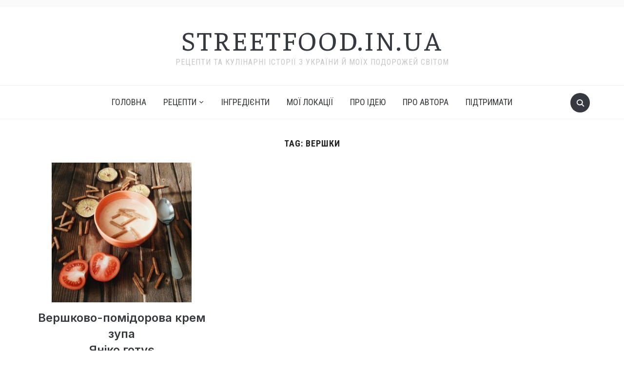

--- FILE ---
content_type: text/html; charset=UTF-8
request_url: https://streetfood.in.ua/tag/vershky/
body_size: 14291
content:
<!DOCTYPE html>
<html lang="en-US" prefix="og: https://ogp.me/ns#">
<head>
    <meta charset="UTF-8">
    <meta name="viewport" content="width=device-width, initial-scale=1.0">
    <link rel="profile" href="http://gmpg.org/xfn/11">
    <link rel="pingback" href="https://streetfood.in.ua/xmlrpc.php">
    <link rel="preload" as="font" href="https://streetfood.in.ua/wp-content/themes/foodica-pro/fonts/foodica.ttf" type="font/ttf" crossorigin>

    
<!-- Search Engine Optimization by Rank Math - https://rankmath.com/ -->
<title>Вершки - streetfood.in.ua</title>
<meta name="robots" content="follow, noindex"/>
<meta property="og:locale" content="en_US" />
<meta property="og:type" content="article" />
<meta property="og:title" content="Вершки - streetfood.in.ua" />
<meta property="og:url" content="https://streetfood.in.ua/tag/vershky/" />
<meta property="og:site_name" content="streetfood.in.ua" />
<meta name="twitter:card" content="summary_large_image" />
<meta name="twitter:title" content="Вершки - streetfood.in.ua" />
<meta name="twitter:label1" content="Posts" />
<meta name="twitter:data1" content="1" />
<script type="application/ld+json" class="rank-math-schema">{"@context":"https://schema.org","@graph":[{"@type":"Person","@id":"https://streetfood.in.ua/#person","name":"streetfood.in.ua","image":{"@type":"ImageObject","@id":"https://streetfood.in.ua/#logo","url":"https://streetfood.in.ua/wp-content/uploads/2016/03/logo-white-back.jpg","contentUrl":"https://streetfood.in.ua/wp-content/uploads/2016/03/logo-white-back.jpg","caption":"streetfood.in.ua","inLanguage":"en-US","width":"2337","height":"2247"}},{"@type":"WebSite","@id":"https://streetfood.in.ua/#website","url":"https://streetfood.in.ua","name":"streetfood.in.ua","publisher":{"@id":"https://streetfood.in.ua/#person"},"inLanguage":"en-US"},{"@type":"CollectionPage","@id":"https://streetfood.in.ua/tag/vershky/#webpage","url":"https://streetfood.in.ua/tag/vershky/","name":"\u0412\u0435\u0440\u0448\u043a\u0438 - streetfood.in.ua","isPartOf":{"@id":"https://streetfood.in.ua/#website"},"inLanguage":"en-US"}]}</script>
<!-- /Rank Math WordPress SEO plugin -->

<link rel='dns-prefetch' href='//assets.pinterest.com' />
<link rel='dns-prefetch' href='//fonts.googleapis.com' />
<link rel="alternate" type="application/rss+xml" title="streetfood.in.ua &raquo; Feed" href="https://streetfood.in.ua/feed/" />
<link rel="alternate" type="application/rss+xml" title="streetfood.in.ua &raquo; Comments Feed" href="https://streetfood.in.ua/comments/feed/" />
<link rel="alternate" type="application/rss+xml" title="streetfood.in.ua &raquo; Вершки Tag Feed" href="https://streetfood.in.ua/tag/vershky/feed/" />
		<!-- This site uses the Google Analytics by ExactMetrics plugin v8.11.0 - Using Analytics tracking - https://www.exactmetrics.com/ -->
		<!-- Note: ExactMetrics is not currently configured on this site. The site owner needs to authenticate with Google Analytics in the ExactMetrics settings panel. -->
					<!-- No tracking code set -->
				<!-- / Google Analytics by ExactMetrics -->
		<style id='wp-img-auto-sizes-contain-inline-css' type='text/css'>
img:is([sizes=auto i],[sizes^="auto," i]){contain-intrinsic-size:3000px 1500px}
/*# sourceURL=wp-img-auto-sizes-contain-inline-css */
</style>
<link rel='stylesheet' id='wpzoom-elementor-addons-css-backend-image-box-css' href='https://streetfood.in.ua/wp-content/plugins/wpzoom-elementor-addons/includes/widgets/image-box/backend.css?ver=1.3.0' type='text/css' media='all' />
<link rel='stylesheet' id='font-awesome-5-all-css' href='https://streetfood.in.ua/wp-content/plugins/elementor/assets/lib/font-awesome/css/all.min.css?ver=1.3.0' type='text/css' media='all' />
<link rel='stylesheet' id='wpzoom-elementor-addons-css-backend-featured-category-css' href='https://streetfood.in.ua/wp-content/plugins/wpzoom-elementor-addons/includes/widgets/featured-category/backend.css?ver=1.3.0' type='text/css' media='all' />
<style id='wp-emoji-styles-inline-css' type='text/css'>

	img.wp-smiley, img.emoji {
		display: inline !important;
		border: none !important;
		box-shadow: none !important;
		height: 1em !important;
		width: 1em !important;
		margin: 0 0.07em !important;
		vertical-align: -0.1em !important;
		background: none !important;
		padding: 0 !important;
	}
/*# sourceURL=wp-emoji-styles-inline-css */
</style>
<link rel='stylesheet' id='wp-block-library-css' href='https://streetfood.in.ua/wp-includes/css/dist/block-library/style.min.css?ver=6.9' type='text/css' media='all' />
<style id='wp-block-library-theme-inline-css' type='text/css'>
.wp-block-audio :where(figcaption){color:#555;font-size:13px;text-align:center}.is-dark-theme .wp-block-audio :where(figcaption){color:#ffffffa6}.wp-block-audio{margin:0 0 1em}.wp-block-code{border:1px solid #ccc;border-radius:4px;font-family:Menlo,Consolas,monaco,monospace;padding:.8em 1em}.wp-block-embed :where(figcaption){color:#555;font-size:13px;text-align:center}.is-dark-theme .wp-block-embed :where(figcaption){color:#ffffffa6}.wp-block-embed{margin:0 0 1em}.blocks-gallery-caption{color:#555;font-size:13px;text-align:center}.is-dark-theme .blocks-gallery-caption{color:#ffffffa6}:root :where(.wp-block-image figcaption){color:#555;font-size:13px;text-align:center}.is-dark-theme :root :where(.wp-block-image figcaption){color:#ffffffa6}.wp-block-image{margin:0 0 1em}.wp-block-pullquote{border-bottom:4px solid;border-top:4px solid;color:currentColor;margin-bottom:1.75em}.wp-block-pullquote :where(cite),.wp-block-pullquote :where(footer),.wp-block-pullquote__citation{color:currentColor;font-size:.8125em;font-style:normal;text-transform:uppercase}.wp-block-quote{border-left:.25em solid;margin:0 0 1.75em;padding-left:1em}.wp-block-quote cite,.wp-block-quote footer{color:currentColor;font-size:.8125em;font-style:normal;position:relative}.wp-block-quote:where(.has-text-align-right){border-left:none;border-right:.25em solid;padding-left:0;padding-right:1em}.wp-block-quote:where(.has-text-align-center){border:none;padding-left:0}.wp-block-quote.is-large,.wp-block-quote.is-style-large,.wp-block-quote:where(.is-style-plain){border:none}.wp-block-search .wp-block-search__label{font-weight:700}.wp-block-search__button{border:1px solid #ccc;padding:.375em .625em}:where(.wp-block-group.has-background){padding:1.25em 2.375em}.wp-block-separator.has-css-opacity{opacity:.4}.wp-block-separator{border:none;border-bottom:2px solid;margin-left:auto;margin-right:auto}.wp-block-separator.has-alpha-channel-opacity{opacity:1}.wp-block-separator:not(.is-style-wide):not(.is-style-dots){width:100px}.wp-block-separator.has-background:not(.is-style-dots){border-bottom:none;height:1px}.wp-block-separator.has-background:not(.is-style-wide):not(.is-style-dots){height:2px}.wp-block-table{margin:0 0 1em}.wp-block-table td,.wp-block-table th{word-break:normal}.wp-block-table :where(figcaption){color:#555;font-size:13px;text-align:center}.is-dark-theme .wp-block-table :where(figcaption){color:#ffffffa6}.wp-block-video :where(figcaption){color:#555;font-size:13px;text-align:center}.is-dark-theme .wp-block-video :where(figcaption){color:#ffffffa6}.wp-block-video{margin:0 0 1em}:root :where(.wp-block-template-part.has-background){margin-bottom:0;margin-top:0;padding:1.25em 2.375em}
/*# sourceURL=/wp-includes/css/dist/block-library/theme.min.css */
</style>
<link rel='stylesheet' id='wpzoom-social-icons-block-style-css' href='https://streetfood.in.ua/wp-content/plugins/social-icons-widget-by-wpzoom/block/dist/style-wpzoom-social-icons.css?ver=4.5.3' type='text/css' media='all' />
<link rel='stylesheet' id='wpzoom-rcb-block-style-css-css' href='https://streetfood.in.ua/wp-content/plugins/recipe-card-blocks-by-wpzoom//dist/blocks.style.build.css?ver=3.4.13' type='text/css' media='all' />
<link rel='stylesheet' id='wpzoom-rcb-block-icon-fonts-css-css' href='https://streetfood.in.ua/wp-content/plugins/recipe-card-blocks-by-wpzoom/dist/assets/css/icon-fonts.build.css?ver=3.4.13' type='text/css' media='all' />
<link rel='stylesheet' id='dashicons-css' href='https://streetfood.in.ua/wp-includes/css/dashicons.min.css?ver=6.9' type='text/css' media='all' />
<link rel='stylesheet' id='wpzoom-social-icons-academicons-css' href='https://streetfood.in.ua/wp-content/plugins/social-icons-widget-by-wpzoom/assets/css/academicons.min.css?ver=1767188798' type='text/css' media='all' />
<link rel='stylesheet' id='wpzoom-social-icons-socicon-css' href='https://streetfood.in.ua/wp-content/plugins/social-icons-widget-by-wpzoom/assets/css/wpzoom-socicon.css?ver=1767188798' type='text/css' media='all' />
<link rel='stylesheet' id='wpzoom-social-icons-font-awesome-5-css' href='https://streetfood.in.ua/wp-content/plugins/social-icons-widget-by-wpzoom/assets/css/font-awesome-5.min.css?ver=1767188798' type='text/css' media='all' />
<link rel='stylesheet' id='wpzoom-social-icons-genericons-css' href='https://streetfood.in.ua/wp-content/plugins/social-icons-widget-by-wpzoom/assets/css/genericons.css?ver=1767188798' type='text/css' media='all' />
<link rel='stylesheet' id='wpzoom-forms-css-frontend-formblock-css' href='https://streetfood.in.ua/wp-content/plugins/wpzoom-forms/build/form-block/frontend/style.css?ver=1.3.4' type='text/css' media='all' />
<style id='global-styles-inline-css' type='text/css'>
:root{--wp--preset--aspect-ratio--square: 1;--wp--preset--aspect-ratio--4-3: 4/3;--wp--preset--aspect-ratio--3-4: 3/4;--wp--preset--aspect-ratio--3-2: 3/2;--wp--preset--aspect-ratio--2-3: 2/3;--wp--preset--aspect-ratio--16-9: 16/9;--wp--preset--aspect-ratio--9-16: 9/16;--wp--preset--color--black: #000000;--wp--preset--color--cyan-bluish-gray: #abb8c3;--wp--preset--color--white: #ffffff;--wp--preset--color--pale-pink: #f78da7;--wp--preset--color--vivid-red: #cf2e2e;--wp--preset--color--luminous-vivid-orange: #ff6900;--wp--preset--color--luminous-vivid-amber: #fcb900;--wp--preset--color--light-green-cyan: #7bdcb5;--wp--preset--color--vivid-green-cyan: #00d084;--wp--preset--color--pale-cyan-blue: #8ed1fc;--wp--preset--color--vivid-cyan-blue: #0693e3;--wp--preset--color--vivid-purple: #9b51e0;--wp--preset--color--primary: #363940;--wp--preset--color--secondary: #818592;--wp--preset--color--tertiary: #0F7FAF;--wp--preset--color--lightgrey: #ececec;--wp--preset--color--foreground: #212121;--wp--preset--color--background: #eff4f7;--wp--preset--color--green: #4FD086;--wp--preset--color--teal: #4DBDBA;--wp--preset--color--orange: #E98464;--wp--preset--color--red: #E75148;--wp--preset--color--pink: #FB8FB0;--wp--preset--color--light-background: #fafafa;--wp--preset--gradient--vivid-cyan-blue-to-vivid-purple: linear-gradient(135deg,rgb(6,147,227) 0%,rgb(155,81,224) 100%);--wp--preset--gradient--light-green-cyan-to-vivid-green-cyan: linear-gradient(135deg,rgb(122,220,180) 0%,rgb(0,208,130) 100%);--wp--preset--gradient--luminous-vivid-amber-to-luminous-vivid-orange: linear-gradient(135deg,rgb(252,185,0) 0%,rgb(255,105,0) 100%);--wp--preset--gradient--luminous-vivid-orange-to-vivid-red: linear-gradient(135deg,rgb(255,105,0) 0%,rgb(207,46,46) 100%);--wp--preset--gradient--very-light-gray-to-cyan-bluish-gray: linear-gradient(135deg,rgb(238,238,238) 0%,rgb(169,184,195) 100%);--wp--preset--gradient--cool-to-warm-spectrum: linear-gradient(135deg,rgb(74,234,220) 0%,rgb(151,120,209) 20%,rgb(207,42,186) 40%,rgb(238,44,130) 60%,rgb(251,105,98) 80%,rgb(254,248,76) 100%);--wp--preset--gradient--blush-light-purple: linear-gradient(135deg,rgb(255,206,236) 0%,rgb(152,150,240) 100%);--wp--preset--gradient--blush-bordeaux: linear-gradient(135deg,rgb(254,205,165) 0%,rgb(254,45,45) 50%,rgb(107,0,62) 100%);--wp--preset--gradient--luminous-dusk: linear-gradient(135deg,rgb(255,203,112) 0%,rgb(199,81,192) 50%,rgb(65,88,208) 100%);--wp--preset--gradient--pale-ocean: linear-gradient(135deg,rgb(255,245,203) 0%,rgb(182,227,212) 50%,rgb(51,167,181) 100%);--wp--preset--gradient--electric-grass: linear-gradient(135deg,rgb(202,248,128) 0%,rgb(113,206,126) 100%);--wp--preset--gradient--midnight: linear-gradient(135deg,rgb(2,3,129) 0%,rgb(40,116,252) 100%);--wp--preset--gradient--black-primary: linear-gradient(0deg,var(--wp--preset--color--primary) 0%,rgba(0,58,102,0) 100%);--wp--preset--gradient--black-secondary: linear-gradient(135deg,rgba(0,0,0,1) 50%,var(--wp--preset--color--tertiary) 100%);--wp--preset--font-size--small: 13px;--wp--preset--font-size--medium: 20px;--wp--preset--font-size--large: 36px;--wp--preset--font-size--x-large: 42px;--wp--preset--spacing--20: 0.44rem;--wp--preset--spacing--30: 0.67rem;--wp--preset--spacing--40: 1rem;--wp--preset--spacing--50: 1.5rem;--wp--preset--spacing--60: 2.25rem;--wp--preset--spacing--70: 3.38rem;--wp--preset--spacing--80: 5.06rem;--wp--preset--spacing--x-small: 20px;--wp--preset--spacing--small: 40px;--wp--preset--spacing--medium: 60px;--wp--preset--spacing--large: 80px;--wp--preset--spacing--x-large: 100px;--wp--preset--shadow--natural: 6px 6px 9px rgba(0, 0, 0, 0.2);--wp--preset--shadow--deep: 12px 12px 50px rgba(0, 0, 0, 0.4);--wp--preset--shadow--sharp: 6px 6px 0px rgba(0, 0, 0, 0.2);--wp--preset--shadow--outlined: 6px 6px 0px -3px rgb(255, 255, 255), 6px 6px rgb(0, 0, 0);--wp--preset--shadow--crisp: 6px 6px 0px rgb(0, 0, 0);--wp--custom--font-weight--black: 900;--wp--custom--font-weight--bold: 600;--wp--custom--font-weight--extra-bold: 800;--wp--custom--font-weight--light: 300;--wp--custom--font-weight--medium: 500;--wp--custom--font-weight--regular: 400;--wp--custom--font-weight--semi-bold: 500;--wp--custom--line-height--body: 1.75;--wp--custom--line-height--heading: 1.1;--wp--custom--line-height--medium: 1.5;--wp--custom--line-height--one: 1;--wp--custom--spacing--outer: 30px;}:root { --wp--style--global--content-size: 1140px;--wp--style--global--wide-size: 1390px; }:where(body) { margin: 0; }.wp-site-blocks { padding-top: var(--wp--style--root--padding-top); padding-bottom: var(--wp--style--root--padding-bottom); }.has-global-padding { padding-right: var(--wp--style--root--padding-right); padding-left: var(--wp--style--root--padding-left); }.has-global-padding > .alignfull { margin-right: calc(var(--wp--style--root--padding-right) * -1); margin-left: calc(var(--wp--style--root--padding-left) * -1); }.has-global-padding :where(:not(.alignfull.is-layout-flow) > .has-global-padding:not(.wp-block-block, .alignfull)) { padding-right: 0; padding-left: 0; }.has-global-padding :where(:not(.alignfull.is-layout-flow) > .has-global-padding:not(.wp-block-block, .alignfull)) > .alignfull { margin-left: 0; margin-right: 0; }.wp-site-blocks > .alignleft { float: left; margin-right: 2em; }.wp-site-blocks > .alignright { float: right; margin-left: 2em; }.wp-site-blocks > .aligncenter { justify-content: center; margin-left: auto; margin-right: auto; }:where(.wp-site-blocks) > * { margin-block-start: 20px; margin-block-end: 0; }:where(.wp-site-blocks) > :first-child { margin-block-start: 0; }:where(.wp-site-blocks) > :last-child { margin-block-end: 0; }:root { --wp--style--block-gap: 20px; }:root :where(.is-layout-flow) > :first-child{margin-block-start: 0;}:root :where(.is-layout-flow) > :last-child{margin-block-end: 0;}:root :where(.is-layout-flow) > *{margin-block-start: 20px;margin-block-end: 0;}:root :where(.is-layout-constrained) > :first-child{margin-block-start: 0;}:root :where(.is-layout-constrained) > :last-child{margin-block-end: 0;}:root :where(.is-layout-constrained) > *{margin-block-start: 20px;margin-block-end: 0;}:root :where(.is-layout-flex){gap: 20px;}:root :where(.is-layout-grid){gap: 20px;}.is-layout-flow > .alignleft{float: left;margin-inline-start: 0;margin-inline-end: 2em;}.is-layout-flow > .alignright{float: right;margin-inline-start: 2em;margin-inline-end: 0;}.is-layout-flow > .aligncenter{margin-left: auto !important;margin-right: auto !important;}.is-layout-constrained > .alignleft{float: left;margin-inline-start: 0;margin-inline-end: 2em;}.is-layout-constrained > .alignright{float: right;margin-inline-start: 2em;margin-inline-end: 0;}.is-layout-constrained > .aligncenter{margin-left: auto !important;margin-right: auto !important;}.is-layout-constrained > :where(:not(.alignleft):not(.alignright):not(.alignfull)){max-width: var(--wp--style--global--content-size);margin-left: auto !important;margin-right: auto !important;}.is-layout-constrained > .alignwide{max-width: var(--wp--style--global--wide-size);}body .is-layout-flex{display: flex;}.is-layout-flex{flex-wrap: wrap;align-items: center;}.is-layout-flex > :is(*, div){margin: 0;}body .is-layout-grid{display: grid;}.is-layout-grid > :is(*, div){margin: 0;}body{--wp--style--root--padding-top: 0px;--wp--style--root--padding-right: 0px;--wp--style--root--padding-bottom: 0px;--wp--style--root--padding-left: 0px;}a:where(:not(.wp-element-button)){color: var(--wp--preset--color--primary);text-decoration: underline;}:root :where(a:where(:not(.wp-element-button)):hover){color: var(--wp--preset--color--primary);}:root :where(.wp-element-button, .wp-block-button__link){background-color: var(--wp--preset--color--secondary);border-radius: 4px;border-width: 0;color: var(--wp--preset--color--white);font-family: inherit;font-size: inherit;font-style: inherit;font-weight: var(--wp--custom--font-weight--medium);letter-spacing: inherit;line-height: inherit;padding-top: 10px;padding-right: 25px;padding-bottom: 10px;padding-left: 25px;text-decoration: none;text-transform: inherit;}.has-black-color{color: var(--wp--preset--color--black) !important;}.has-cyan-bluish-gray-color{color: var(--wp--preset--color--cyan-bluish-gray) !important;}.has-white-color{color: var(--wp--preset--color--white) !important;}.has-pale-pink-color{color: var(--wp--preset--color--pale-pink) !important;}.has-vivid-red-color{color: var(--wp--preset--color--vivid-red) !important;}.has-luminous-vivid-orange-color{color: var(--wp--preset--color--luminous-vivid-orange) !important;}.has-luminous-vivid-amber-color{color: var(--wp--preset--color--luminous-vivid-amber) !important;}.has-light-green-cyan-color{color: var(--wp--preset--color--light-green-cyan) !important;}.has-vivid-green-cyan-color{color: var(--wp--preset--color--vivid-green-cyan) !important;}.has-pale-cyan-blue-color{color: var(--wp--preset--color--pale-cyan-blue) !important;}.has-vivid-cyan-blue-color{color: var(--wp--preset--color--vivid-cyan-blue) !important;}.has-vivid-purple-color{color: var(--wp--preset--color--vivid-purple) !important;}.has-primary-color{color: var(--wp--preset--color--primary) !important;}.has-secondary-color{color: var(--wp--preset--color--secondary) !important;}.has-tertiary-color{color: var(--wp--preset--color--tertiary) !important;}.has-lightgrey-color{color: var(--wp--preset--color--lightgrey) !important;}.has-foreground-color{color: var(--wp--preset--color--foreground) !important;}.has-background-color{color: var(--wp--preset--color--background) !important;}.has-green-color{color: var(--wp--preset--color--green) !important;}.has-teal-color{color: var(--wp--preset--color--teal) !important;}.has-orange-color{color: var(--wp--preset--color--orange) !important;}.has-red-color{color: var(--wp--preset--color--red) !important;}.has-pink-color{color: var(--wp--preset--color--pink) !important;}.has-light-background-color{color: var(--wp--preset--color--light-background) !important;}.has-black-background-color{background-color: var(--wp--preset--color--black) !important;}.has-cyan-bluish-gray-background-color{background-color: var(--wp--preset--color--cyan-bluish-gray) !important;}.has-white-background-color{background-color: var(--wp--preset--color--white) !important;}.has-pale-pink-background-color{background-color: var(--wp--preset--color--pale-pink) !important;}.has-vivid-red-background-color{background-color: var(--wp--preset--color--vivid-red) !important;}.has-luminous-vivid-orange-background-color{background-color: var(--wp--preset--color--luminous-vivid-orange) !important;}.has-luminous-vivid-amber-background-color{background-color: var(--wp--preset--color--luminous-vivid-amber) !important;}.has-light-green-cyan-background-color{background-color: var(--wp--preset--color--light-green-cyan) !important;}.has-vivid-green-cyan-background-color{background-color: var(--wp--preset--color--vivid-green-cyan) !important;}.has-pale-cyan-blue-background-color{background-color: var(--wp--preset--color--pale-cyan-blue) !important;}.has-vivid-cyan-blue-background-color{background-color: var(--wp--preset--color--vivid-cyan-blue) !important;}.has-vivid-purple-background-color{background-color: var(--wp--preset--color--vivid-purple) !important;}.has-primary-background-color{background-color: var(--wp--preset--color--primary) !important;}.has-secondary-background-color{background-color: var(--wp--preset--color--secondary) !important;}.has-tertiary-background-color{background-color: var(--wp--preset--color--tertiary) !important;}.has-lightgrey-background-color{background-color: var(--wp--preset--color--lightgrey) !important;}.has-foreground-background-color{background-color: var(--wp--preset--color--foreground) !important;}.has-background-background-color{background-color: var(--wp--preset--color--background) !important;}.has-green-background-color{background-color: var(--wp--preset--color--green) !important;}.has-teal-background-color{background-color: var(--wp--preset--color--teal) !important;}.has-orange-background-color{background-color: var(--wp--preset--color--orange) !important;}.has-red-background-color{background-color: var(--wp--preset--color--red) !important;}.has-pink-background-color{background-color: var(--wp--preset--color--pink) !important;}.has-light-background-background-color{background-color: var(--wp--preset--color--light-background) !important;}.has-black-border-color{border-color: var(--wp--preset--color--black) !important;}.has-cyan-bluish-gray-border-color{border-color: var(--wp--preset--color--cyan-bluish-gray) !important;}.has-white-border-color{border-color: var(--wp--preset--color--white) !important;}.has-pale-pink-border-color{border-color: var(--wp--preset--color--pale-pink) !important;}.has-vivid-red-border-color{border-color: var(--wp--preset--color--vivid-red) !important;}.has-luminous-vivid-orange-border-color{border-color: var(--wp--preset--color--luminous-vivid-orange) !important;}.has-luminous-vivid-amber-border-color{border-color: var(--wp--preset--color--luminous-vivid-amber) !important;}.has-light-green-cyan-border-color{border-color: var(--wp--preset--color--light-green-cyan) !important;}.has-vivid-green-cyan-border-color{border-color: var(--wp--preset--color--vivid-green-cyan) !important;}.has-pale-cyan-blue-border-color{border-color: var(--wp--preset--color--pale-cyan-blue) !important;}.has-vivid-cyan-blue-border-color{border-color: var(--wp--preset--color--vivid-cyan-blue) !important;}.has-vivid-purple-border-color{border-color: var(--wp--preset--color--vivid-purple) !important;}.has-primary-border-color{border-color: var(--wp--preset--color--primary) !important;}.has-secondary-border-color{border-color: var(--wp--preset--color--secondary) !important;}.has-tertiary-border-color{border-color: var(--wp--preset--color--tertiary) !important;}.has-lightgrey-border-color{border-color: var(--wp--preset--color--lightgrey) !important;}.has-foreground-border-color{border-color: var(--wp--preset--color--foreground) !important;}.has-background-border-color{border-color: var(--wp--preset--color--background) !important;}.has-green-border-color{border-color: var(--wp--preset--color--green) !important;}.has-teal-border-color{border-color: var(--wp--preset--color--teal) !important;}.has-orange-border-color{border-color: var(--wp--preset--color--orange) !important;}.has-red-border-color{border-color: var(--wp--preset--color--red) !important;}.has-pink-border-color{border-color: var(--wp--preset--color--pink) !important;}.has-light-background-border-color{border-color: var(--wp--preset--color--light-background) !important;}.has-vivid-cyan-blue-to-vivid-purple-gradient-background{background: var(--wp--preset--gradient--vivid-cyan-blue-to-vivid-purple) !important;}.has-light-green-cyan-to-vivid-green-cyan-gradient-background{background: var(--wp--preset--gradient--light-green-cyan-to-vivid-green-cyan) !important;}.has-luminous-vivid-amber-to-luminous-vivid-orange-gradient-background{background: var(--wp--preset--gradient--luminous-vivid-amber-to-luminous-vivid-orange) !important;}.has-luminous-vivid-orange-to-vivid-red-gradient-background{background: var(--wp--preset--gradient--luminous-vivid-orange-to-vivid-red) !important;}.has-very-light-gray-to-cyan-bluish-gray-gradient-background{background: var(--wp--preset--gradient--very-light-gray-to-cyan-bluish-gray) !important;}.has-cool-to-warm-spectrum-gradient-background{background: var(--wp--preset--gradient--cool-to-warm-spectrum) !important;}.has-blush-light-purple-gradient-background{background: var(--wp--preset--gradient--blush-light-purple) !important;}.has-blush-bordeaux-gradient-background{background: var(--wp--preset--gradient--blush-bordeaux) !important;}.has-luminous-dusk-gradient-background{background: var(--wp--preset--gradient--luminous-dusk) !important;}.has-pale-ocean-gradient-background{background: var(--wp--preset--gradient--pale-ocean) !important;}.has-electric-grass-gradient-background{background: var(--wp--preset--gradient--electric-grass) !important;}.has-midnight-gradient-background{background: var(--wp--preset--gradient--midnight) !important;}.has-black-primary-gradient-background{background: var(--wp--preset--gradient--black-primary) !important;}.has-black-secondary-gradient-background{background: var(--wp--preset--gradient--black-secondary) !important;}.has-small-font-size{font-size: var(--wp--preset--font-size--small) !important;}.has-medium-font-size{font-size: var(--wp--preset--font-size--medium) !important;}.has-large-font-size{font-size: var(--wp--preset--font-size--large) !important;}.has-x-large-font-size{font-size: var(--wp--preset--font-size--x-large) !important;}
:root :where(.wp-block-button .wp-block-button__link){background-color: var(--wp--preset--color--primary);}
:root :where(.wp-block-columns){border-radius: 0;border-width: 0;margin-bottom: 0px;}
:root :where(.wp-block-pullquote){font-size: 1.5em;line-height: 1.6;}
:root :where(.wp-block-buttons-is-layout-flow) > :first-child{margin-block-start: 0;}:root :where(.wp-block-buttons-is-layout-flow) > :last-child{margin-block-end: 0;}:root :where(.wp-block-buttons-is-layout-flow) > *{margin-block-start: 10px;margin-block-end: 0;}:root :where(.wp-block-buttons-is-layout-constrained) > :first-child{margin-block-start: 0;}:root :where(.wp-block-buttons-is-layout-constrained) > :last-child{margin-block-end: 0;}:root :where(.wp-block-buttons-is-layout-constrained) > *{margin-block-start: 10px;margin-block-end: 0;}:root :where(.wp-block-buttons-is-layout-flex){gap: 10px;}:root :where(.wp-block-buttons-is-layout-grid){gap: 10px;}
:root :where(.wp-block-column){border-radius: 0;border-width: 0;margin-bottom: 0px;}
:root :where(.wp-block-cover){border-radius: 0;padding-top: 30px;padding-right: 30px;padding-bottom: 30px;padding-left: 30px;}
:root :where(.wp-block-group){padding: 0px;}
:root :where(.wp-block-spacer){margin-top: 0 !important;}
/*# sourceURL=global-styles-inline-css */
</style>
<link rel='stylesheet' id='searchandfilter-css' href='https://streetfood.in.ua/wp-content/plugins/search-filter/style.css?ver=1' type='text/css' media='all' />
<link rel='stylesheet' id='zoom-theme-utils-css-css' href='https://streetfood.in.ua/wp-content/themes/foodica-pro/functions/wpzoom/assets/css/theme-utils.css?ver=6.9' type='text/css' media='all' />
<link rel='stylesheet' id='foodica-google-fonts-css' href='https://fonts.googleapis.com/css?family=Inter%3Aregular%2C500%2C600%2C700%2C700i%2Citalic%7CFaustina%7CRoboto+Condensed%3Aregular%2C700&#038;subset=latin&#038;display=swap&#038;ver=6.9' type='text/css' media='all' />
<link rel='stylesheet' id='foodica-style-css' href='https://streetfood.in.ua/wp-content/themes/foodica-pro/style.css?ver=4.2.0' type='text/css' media='all' />
<link rel='stylesheet' id='media-queries-css' href='https://streetfood.in.ua/wp-content/themes/foodica-pro/css/media-queries.css?ver=4.2.0' type='text/css' media='all' />
<link rel='stylesheet' id='foodica-style-color-default-css' href='https://streetfood.in.ua/wp-content/themes/foodica-pro/styles/default.css?ver=4.2.0' type='text/css' media='all' />
<link rel='stylesheet' id='wpzoom-social-icons-font-awesome-3-css' href='https://streetfood.in.ua/wp-content/plugins/social-icons-widget-by-wpzoom/assets/css/font-awesome-3.min.css?ver=1767188798' type='text/css' media='all' />
<link rel='stylesheet' id='wpzoom-social-icons-styles-css' href='https://streetfood.in.ua/wp-content/plugins/social-icons-widget-by-wpzoom/assets/css/wpzoom-social-icons-styles.css?ver=1767188798' type='text/css' media='all' />
<link rel='stylesheet' id='simple-favorites-css' href='https://streetfood.in.ua/wp-content/plugins/favorites/assets/css/favorites.css?ver=2.3.6' type='text/css' media='all' />
<link rel='preload' as='font'  id='wpzoom-social-icons-font-academicons-woff2-css' href='https://streetfood.in.ua/wp-content/plugins/social-icons-widget-by-wpzoom/assets/font/academicons.woff2?v=1.9.2'  type='font/woff2' crossorigin />
<link rel='preload' as='font'  id='wpzoom-social-icons-font-fontawesome-3-woff2-css' href='https://streetfood.in.ua/wp-content/plugins/social-icons-widget-by-wpzoom/assets/font/fontawesome-webfont.woff2?v=4.7.0'  type='font/woff2' crossorigin />
<link rel='preload' as='font'  id='wpzoom-social-icons-font-fontawesome-5-brands-woff2-css' href='https://streetfood.in.ua/wp-content/plugins/social-icons-widget-by-wpzoom/assets/font/fa-brands-400.woff2'  type='font/woff2' crossorigin />
<link rel='preload' as='font'  id='wpzoom-social-icons-font-fontawesome-5-regular-woff2-css' href='https://streetfood.in.ua/wp-content/plugins/social-icons-widget-by-wpzoom/assets/font/fa-regular-400.woff2'  type='font/woff2' crossorigin />
<link rel='preload' as='font'  id='wpzoom-social-icons-font-fontawesome-5-solid-woff2-css' href='https://streetfood.in.ua/wp-content/plugins/social-icons-widget-by-wpzoom/assets/font/fa-solid-900.woff2'  type='font/woff2' crossorigin />
<link rel='preload' as='font'  id='wpzoom-social-icons-font-genericons-woff-css' href='https://streetfood.in.ua/wp-content/plugins/social-icons-widget-by-wpzoom/assets/font/Genericons.woff'  type='font/woff' crossorigin />
<link rel='preload' as='font'  id='wpzoom-social-icons-font-socicon-woff2-css' href='https://streetfood.in.ua/wp-content/plugins/social-icons-widget-by-wpzoom/assets/font/socicon.woff2?v=4.5.3'  type='font/woff2' crossorigin />
<script type="text/javascript" src="https://streetfood.in.ua/wp-includes/js/jquery/jquery.min.js?ver=3.7.1" id="jquery-core-js"></script>
<script type="text/javascript" src="https://streetfood.in.ua/wp-includes/js/jquery/jquery-migrate.min.js?ver=3.4.1" id="jquery-migrate-js"></script>
<script type="text/javascript" id="favorites-js-extra">
/* <![CDATA[ */
var favorites_data = {"ajaxurl":"https://streetfood.in.ua/wp-admin/admin-ajax.php","nonce":"981a411235","favorite":"Favorite \u003Ci class=","favorited":"Favorited \u003Ci class=","includecount":"","indicate_loading":"","loading_text":"Loading","loading_image":"","loading_image_active":"","loading_image_preload":"","cache_enabled":"1","button_options":{"button_type":{"label":"Like","icon":"\u003Ci class=\"sf-icon-like\"\u003E\u003C/i\u003E","icon_class":"sf-icon-like","state_default":"Like","state_active":"Liked"},"custom_colors":true,"box_shadow":true,"include_count":false,"default":{"background_default":"#49b773","border_default":false,"text_default":"#ffffff","icon_default":"#ffffff","count_default":false},"active":{"background_active":false,"border_active":false,"text_active":false,"icon_active":false,"count_active":false}},"authentication_modal_content":"\u003Cp\u003EPlease login to add favorites.\u003C/p\u003E\u003Cp\u003E\u003Ca href=\"#\" data-favorites-modal-close\u003EDismiss this notice\u003C/a\u003E\u003C/p\u003E","authentication_redirect":"","dev_mode":"","logged_in":"","user_id":"0","authentication_redirect_url":"https://streetfood.in.ua/wp-login.php"};
//# sourceURL=favorites-js-extra
/* ]]> */
</script>
<script type="text/javascript" src="https://streetfood.in.ua/wp-content/plugins/favorites/assets/js/favorites.min.js?ver=2.3.6" id="favorites-js"></script>
<link rel="https://api.w.org/" href="https://streetfood.in.ua/wp-json/" /><link rel="alternate" title="JSON" type="application/json" href="https://streetfood.in.ua/wp-json/wp/v2/tags/570" /><link rel="EditURI" type="application/rsd+xml" title="RSD" href="https://streetfood.in.ua/xmlrpc.php?rsd" />
<meta name="generator" content="WordPress 6.9" />
<!-- WPZOOM Theme / Framework -->
<meta name="generator" content="Foodica PRO 4.2.0" />
<meta name="generator" content="WPZOOM Framework 2.0.9" />

<!-- Begin Theme Custom CSS -->
<style type="text/css" id="foodica-pro-custom-css">
.navbar-brand-wpz a, .desktop_header_layout_compact .navbar-brand-wpz a{font-family:'Faustina', serif;font-weight:normal;text-transform:uppercase;letter-spacing:3px;}
@media screen and (min-width: 769px){.slides li .slide-overlay{background:-moz-linear-gradient(left, rgba(104,101,99,0.5) 35%, rgba(232,232,232,1) 60%); /* FF3.6+ */
           background: -webkit-linear-gradient(left, rgba(104,101,99,0.5) 35%, rgba(232,232,232,1) 60%); /* Chrome10+,Safari5.1+ */
           background: -o-linear-gradient(left, rgba(104,101,99,0.5) 35%, rgba(232,232,232,1) 60%); /* Opera 11.10+ */
           background: -ms-linear-gradient(left, rgba(104,101,99,0.5) 35%, rgba(232,232,232,1) 60%); /* IE10+ */
           background: linear-gradient(to right, rgba(104,101,99,0.5) 35%, rgba(232,232,232,1) 60%); /* W3C */;;}body{font-size:16px;}.navbar-brand-wpz a, .desktop_header_layout_compact .navbar-brand-wpz a{font-size:56px;}.home_tagline{font-size:24px;}.slides li h3 a{font-size:40px;}.slides .slide_button a{font-size:14px;}.widget h3.title{font-size:18px;}.entry-title{font-size:24px;}.recent-posts .entry-content{font-size:13px;}.recent-posts .post.sticky .entry-title{font-size:36px;}.single h1.entry-title{font-size:38px;}.single .entry-content, .page .entry-content{font-size:16px;}.page h1.entry-title{font-size:44px;}.footer-menu ul li{font-size:16px;}}
@media screen and (max-width: 768px){body{font-size:16px;}.navbar-brand-wpz a, .desktop_header_layout_compact .navbar-brand-wpz a{font-size:45px;}.home_tagline{font-size:22px;}.slides li h3 a{font-size:36px;}.slides .slide_button a{font-size:14px;}.widget h3.title{font-size:18px;}.entry-title{font-size:20px;}.recent-posts .entry-content{font-size:16px;}.recent-posts .post.sticky .entry-title{font-size:26px;}.single h1.entry-title{font-size:26px;}.single .entry-content, .page .entry-content{font-size:16px;}.page h1.entry-title{font-size:34px;}.footer-menu ul li{font-size:16px;}}
@media screen and (max-width: 480px){body{font-size:16px;}.navbar-brand-wpz a, .desktop_header_layout_compact .navbar-brand-wpz a{font-size:36px;}.home_tagline{font-size:18px;}.slides li h3 a{font-size:26px;}.slides .slide_button a{font-size:14px;}.widget h3.title{font-size:18px;}.entry-title{font-size:20px;}.recent-posts .entry-content{font-size:16px;}.recent-posts .post.sticky .entry-title{font-size:26px;}.single h1.entry-title{font-size:22px;}.single .entry-content, .page .entry-content{font-size:16px;}.page h1.entry-title{font-size:28px;}.footer-menu ul li{font-size:16px;}}
</style>
<!-- End Theme Custom CSS -->
<meta name="generator" content="Elementor 3.34.0; features: e_font_icon_svg, additional_custom_breakpoints; settings: css_print_method-external, google_font-enabled, font_display-auto">
			<style>
				.e-con.e-parent:nth-of-type(n+4):not(.e-lazyloaded):not(.e-no-lazyload),
				.e-con.e-parent:nth-of-type(n+4):not(.e-lazyloaded):not(.e-no-lazyload) * {
					background-image: none !important;
				}
				@media screen and (max-height: 1024px) {
					.e-con.e-parent:nth-of-type(n+3):not(.e-lazyloaded):not(.e-no-lazyload),
					.e-con.e-parent:nth-of-type(n+3):not(.e-lazyloaded):not(.e-no-lazyload) * {
						background-image: none !important;
					}
				}
				@media screen and (max-height: 640px) {
					.e-con.e-parent:nth-of-type(n+2):not(.e-lazyloaded):not(.e-no-lazyload),
					.e-con.e-parent:nth-of-type(n+2):not(.e-lazyloaded):not(.e-no-lazyload) * {
						background-image: none !important;
					}
				}
			</style>
			<link rel="icon" href="https://streetfood.in.ua/wp-content/uploads/2015/04/cropped--32x32.jpg" sizes="32x32" />
<link rel="icon" href="https://streetfood.in.ua/wp-content/uploads/2015/04/cropped--192x192.jpg" sizes="192x192" />
<link rel="apple-touch-icon" href="https://streetfood.in.ua/wp-content/uploads/2015/04/cropped--180x180.jpg" />
<meta name="msapplication-TileImage" content="https://streetfood.in.ua/wp-content/uploads/2015/04/cropped--270x270.jpg" />
		<style type="text/css" id="wp-custom-css">
			/* =================================
   FOODICA – HOMEPAGE CLEANUP
   ================================= */

/* Hide ONLY "Recent Posts" section title on homepage */
.home .content-area h2.recent-posts-title,
.home .content-area h2.section-title {
    display: none;
}

/* Hide comments info everywhere */
.comments-link,
.entry-meta .comments,
.post-meta .comments {
    display: none !important;
}


/* =================================
   FOODICA – SIDEBAR FIXES
   ================================= */

/* Force Categories widget to align LEFT */
.widget_categories,
.widget_categories ul,
.widget_categories li {
    text-align: left !important;
}


/* =================================
   FOODICA – PORTRAIT RECIPE CARDS
   Applies to listings only
   ================================= */

.home .post-thumb,
.blog .post-thumb,
.archive .post-thumb {
    text-align: center;
    margin-left: auto !important;
    margin-right: auto !important;
}

.home .post-thumb img,
.blog .post-thumb img,
.archive .post-thumb img {
    aspect-ratio: 2.5 / 4;        /* portrait */
    width: 80%;
    height: auto;
    object-fit: cover;
    display: block;
    margin: 0 auto;
}


/* =================================
   FOODICA – POST CARD TEXT
   ================================= */

/* Remove category label above cards */
.home .entry-category,
.blog .entry-category,
.archive .entry-category {
    display: none !important;
}

/* Center title */
.home .entry-title,
.blog .entry-title,
.archive .entry-title {
    text-align: center;
}

/* Center date */
.home .entry-meta,
.blog .entry-meta,
.archive .entry-meta {
    text-align: center;
    font-size: 12px;
    opacity: 0.65;
    margin-bottom: 6px;
}

/* Limit description to ~5 lines */
.home .entry-summary,
.blog .entry-summary,
.archive .entry-summary {
    text-align: center;
    font-size: 13px;
    line-height: 1.45;

    max-width: 90%;
    margin: 0 auto;

    max-height: 95px;
    overflow: hidden;
}

/* Remove extra spacing inside excerpt */
.home .entry-summary p,
.blog .entry-summary p,
.archive .entry-summary p {
    margin: 0;
    padding: 0;
}


		</style>
		</head>
<body class="archive tag tag-vershky tag-570 wp-theme-foodica-pro elementor-default elementor-kit-5982">

<div class="page-wrap">

    
    <header class="site-header wpz_header_layout_compact">

        <nav class="top-navbar" role="navigation">

            <div class="inner-wrap">

                
                    <div class="header_social">
                                            </div>

                
                <div id="navbar-top">

                    
                </div><!-- #navbar-top -->

            </div><!-- ./inner-wrap -->

        </nav><!-- .navbar -->

        <div class="clear"></div>


    
<div class="inner-wrap logo_wrapper_main">

    <div class="navbar-header"><div class="navbar-brand-wpz" ><a href="https://streetfood.in.ua" title="Рецепти та кулінарні історії з України й моїх подорожей світом">streetfood.in.ua</a><p class="tagline">Рецепти та кулінарні історії з України й моїх подорожей світом</p></div></div>
    
    
        <div id="sb-search" class="sb-search">
            <form method="get" id="searchform" action="https://streetfood.in.ua/">
	<input type="search" class="sb-search-input" placeholder="Enter your keywords..."  name="s" id="s" />
    <input type="submit" id="searchsubmit" class="sb-search-submit" value="Search" />
    <span class="sb-icon-search"></span>
</form>        </div>
    

    
        

       <div class="navbar-header-compact">
           <div id="menu-main-slide_compact" class="menu-main-menu-container"><ul id="menu-main-menu" class="menu"><li id="menu-item-6087" class="menu-item menu-item-type-custom menu-item-object-custom menu-item-6087"><a href="/">Головна</a></li>
<li id="menu-item-6097" class="menu-item menu-item-type-post_type menu-item-object-page menu-item-has-children menu-item-6097"><a href="https://streetfood.in.ua/test/">РЕЦЕПТИ</a>
<ul class="sub-menu">
	<li id="menu-item-6039" class="menu-item menu-item-type-taxonomy menu-item-object-category menu-item-6039"><a href="https://streetfood.in.ua/recipes/vypichka-ta-deserty/">Випічка та десерти</a></li>
	<li id="menu-item-6038" class="menu-item menu-item-type-taxonomy menu-item-object-category menu-item-6038"><a href="https://streetfood.in.ua/recipes/vegetarianski-ta-veganski/">Вегетаріанські та веганські</a></li>
	<li id="menu-item-6040" class="menu-item menu-item-type-taxonomy menu-item-object-category menu-item-6040"><a href="https://streetfood.in.ua/recipes/garniry-ta-sousy/">Гарніри та соуси</a></li>
	<li id="menu-item-6041" class="menu-item menu-item-type-taxonomy menu-item-object-category menu-item-6041"><a href="https://streetfood.in.ua/recipes/myaso-ta-ptyczya/">М&#8217;ясо та птиця</a></li>
	<li id="menu-item-6042" class="menu-item menu-item-type-taxonomy menu-item-object-category menu-item-6042"><a href="https://streetfood.in.ua/recipes/napoyi/">Напої</a></li>
	<li id="menu-item-6044" class="menu-item menu-item-type-taxonomy menu-item-object-category menu-item-6044"><a href="https://streetfood.in.ua/recipes/pasta-tisto-i-rys/">Паста, тісто і рис</a></li>
	<li id="menu-item-6045" class="menu-item menu-item-type-taxonomy menu-item-object-category menu-item-6045"><a href="https://streetfood.in.ua/recipes/ryba-ta-moreprodukty/">Риба та морепродукти</a></li>
	<li id="menu-item-6046" class="menu-item menu-item-type-taxonomy menu-item-object-category menu-item-6046"><a href="https://streetfood.in.ua/recipes/salaty-ta-pershi-stravy/">Салати та перші страви</a></li>
	<li id="menu-item-6047" class="menu-item menu-item-type-taxonomy menu-item-object-category menu-item-6047"><a href="https://streetfood.in.ua/recipes/snidanky/">Сніданки</a></li>
	<li id="menu-item-6048" class="menu-item menu-item-type-taxonomy menu-item-object-category menu-item-6048"><a href="https://streetfood.in.ua/recipes/supy/">Супи</a></li>
	<li id="menu-item-6043" class="menu-item menu-item-type-taxonomy menu-item-object-category menu-item-6043"><a href="https://streetfood.in.ua/recipes/osnovy-kuhovarstva/">Основи куховарства</a></li>
	<li id="menu-item-48" class="menu-item menu-item-type-taxonomy menu-item-object-category menu-item-48"><a href="https://streetfood.in.ua/interesting/">Цікаве</a></li>
</ul>
</li>
<li id="menu-item-6067" class="menu-item menu-item-type-post_type menu-item-object-page menu-item-6067"><a href="https://streetfood.in.ua/ingredi%d1%94nti/">Інгредієнти</a></li>
<li id="menu-item-6052" class="menu-item menu-item-type-post_type menu-item-object-page menu-item-6052"><a href="https://streetfood.in.ua/czikavi-lokaczi%d1%97/">Мої локації</a></li>
<li id="menu-item-6037" class="menu-item menu-item-type-post_type menu-item-object-page menu-item-6037"><a href="https://streetfood.in.ua/about/">Про ідею</a></li>
<li id="menu-item-6171" class="menu-item menu-item-type-post_type menu-item-object-page menu-item-6171"><a href="https://streetfood.in.ua/pro-avtora-2/">Про автора</a></li>
<li id="menu-item-6049" class="menu-item menu-item-type-post_type menu-item-object-page menu-item-6049"><a href="https://streetfood.in.ua/vibrane/">Підтримати</a></li>
</ul></div>
       </div>


    
</div>


<nav class="main-navbar" role="navigation">

    <div class="inner-wrap">

        <div id="sb-search" class="sb-search">
            <form method="get" id="searchform" action="https://streetfood.in.ua/">
	<input type="search" class="sb-search-input" placeholder="Enter your keywords..."  name="s" id="s" />
    <input type="submit" id="searchsubmit" class="sb-search-submit" value="Search" />
    <span class="sb-icon-search"></span>
</form>        </div>

        <div class="navbar-header-main">
            <div id="menu-main-slide" class="menu-main-menu-container"><ul id="menu-main-menu-1" class="menu"><li class="menu-item menu-item-type-custom menu-item-object-custom menu-item-6087"><a href="/">Головна</a></li>
<li class="menu-item menu-item-type-post_type menu-item-object-page menu-item-has-children menu-item-6097"><a href="https://streetfood.in.ua/test/">РЕЦЕПТИ</a>
<ul class="sub-menu">
	<li class="menu-item menu-item-type-taxonomy menu-item-object-category menu-item-6039"><a href="https://streetfood.in.ua/recipes/vypichka-ta-deserty/">Випічка та десерти</a></li>
	<li class="menu-item menu-item-type-taxonomy menu-item-object-category menu-item-6038"><a href="https://streetfood.in.ua/recipes/vegetarianski-ta-veganski/">Вегетаріанські та веганські</a></li>
	<li class="menu-item menu-item-type-taxonomy menu-item-object-category menu-item-6040"><a href="https://streetfood.in.ua/recipes/garniry-ta-sousy/">Гарніри та соуси</a></li>
	<li class="menu-item menu-item-type-taxonomy menu-item-object-category menu-item-6041"><a href="https://streetfood.in.ua/recipes/myaso-ta-ptyczya/">М&#8217;ясо та птиця</a></li>
	<li class="menu-item menu-item-type-taxonomy menu-item-object-category menu-item-6042"><a href="https://streetfood.in.ua/recipes/napoyi/">Напої</a></li>
	<li class="menu-item menu-item-type-taxonomy menu-item-object-category menu-item-6044"><a href="https://streetfood.in.ua/recipes/pasta-tisto-i-rys/">Паста, тісто і рис</a></li>
	<li class="menu-item menu-item-type-taxonomy menu-item-object-category menu-item-6045"><a href="https://streetfood.in.ua/recipes/ryba-ta-moreprodukty/">Риба та морепродукти</a></li>
	<li class="menu-item menu-item-type-taxonomy menu-item-object-category menu-item-6046"><a href="https://streetfood.in.ua/recipes/salaty-ta-pershi-stravy/">Салати та перші страви</a></li>
	<li class="menu-item menu-item-type-taxonomy menu-item-object-category menu-item-6047"><a href="https://streetfood.in.ua/recipes/snidanky/">Сніданки</a></li>
	<li class="menu-item menu-item-type-taxonomy menu-item-object-category menu-item-6048"><a href="https://streetfood.in.ua/recipes/supy/">Супи</a></li>
	<li class="menu-item menu-item-type-taxonomy menu-item-object-category menu-item-6043"><a href="https://streetfood.in.ua/recipes/osnovy-kuhovarstva/">Основи куховарства</a></li>
	<li class="menu-item menu-item-type-taxonomy menu-item-object-category menu-item-48"><a href="https://streetfood.in.ua/interesting/">Цікаве</a></li>
</ul>
</li>
<li class="menu-item menu-item-type-post_type menu-item-object-page menu-item-6067"><a href="https://streetfood.in.ua/ingredi%d1%94nti/">Інгредієнти</a></li>
<li class="menu-item menu-item-type-post_type menu-item-object-page menu-item-6052"><a href="https://streetfood.in.ua/czikavi-lokaczi%d1%97/">Мої локації</a></li>
<li class="menu-item menu-item-type-post_type menu-item-object-page menu-item-6037"><a href="https://streetfood.in.ua/about/">Про ідею</a></li>
<li class="menu-item menu-item-type-post_type menu-item-object-page menu-item-6171"><a href="https://streetfood.in.ua/pro-avtora-2/">Про автора</a></li>
<li class="menu-item menu-item-type-post_type menu-item-object-page menu-item-6049"><a href="https://streetfood.in.ua/vibrane/">Підтримати</a></li>
</ul></div>
        </div>


        <div id="navbar-main">

            <div class="menu-main-menu-container"><ul id="menu-main-menu-2" class="navbar-wpz dropdown sf-menu"><li class="menu-item menu-item-type-custom menu-item-object-custom menu-item-6087"><a href="/">Головна</a></li>
<li class="menu-item menu-item-type-post_type menu-item-object-page menu-item-has-children menu-item-6097"><a href="https://streetfood.in.ua/test/">РЕЦЕПТИ</a>
<ul class="sub-menu">
	<li class="menu-item menu-item-type-taxonomy menu-item-object-category menu-item-6039"><a href="https://streetfood.in.ua/recipes/vypichka-ta-deserty/">Випічка та десерти</a></li>
	<li class="menu-item menu-item-type-taxonomy menu-item-object-category menu-item-6038"><a href="https://streetfood.in.ua/recipes/vegetarianski-ta-veganski/">Вегетаріанські та веганські</a></li>
	<li class="menu-item menu-item-type-taxonomy menu-item-object-category menu-item-6040"><a href="https://streetfood.in.ua/recipes/garniry-ta-sousy/">Гарніри та соуси</a></li>
	<li class="menu-item menu-item-type-taxonomy menu-item-object-category menu-item-6041"><a href="https://streetfood.in.ua/recipes/myaso-ta-ptyczya/">М&#8217;ясо та птиця</a></li>
	<li class="menu-item menu-item-type-taxonomy menu-item-object-category menu-item-6042"><a href="https://streetfood.in.ua/recipes/napoyi/">Напої</a></li>
	<li class="menu-item menu-item-type-taxonomy menu-item-object-category menu-item-6044"><a href="https://streetfood.in.ua/recipes/pasta-tisto-i-rys/">Паста, тісто і рис</a></li>
	<li class="menu-item menu-item-type-taxonomy menu-item-object-category menu-item-6045"><a href="https://streetfood.in.ua/recipes/ryba-ta-moreprodukty/">Риба та морепродукти</a></li>
	<li class="menu-item menu-item-type-taxonomy menu-item-object-category menu-item-6046"><a href="https://streetfood.in.ua/recipes/salaty-ta-pershi-stravy/">Салати та перші страви</a></li>
	<li class="menu-item menu-item-type-taxonomy menu-item-object-category menu-item-6047"><a href="https://streetfood.in.ua/recipes/snidanky/">Сніданки</a></li>
	<li class="menu-item menu-item-type-taxonomy menu-item-object-category menu-item-6048"><a href="https://streetfood.in.ua/recipes/supy/">Супи</a></li>
	<li class="menu-item menu-item-type-taxonomy menu-item-object-category menu-item-6043"><a href="https://streetfood.in.ua/recipes/osnovy-kuhovarstva/">Основи куховарства</a></li>
	<li class="menu-item menu-item-type-taxonomy menu-item-object-category menu-item-48"><a href="https://streetfood.in.ua/interesting/">Цікаве</a></li>
</ul>
</li>
<li class="menu-item menu-item-type-post_type menu-item-object-page menu-item-6067"><a href="https://streetfood.in.ua/ingredi%d1%94nti/">Інгредієнти</a></li>
<li class="menu-item menu-item-type-post_type menu-item-object-page menu-item-6052"><a href="https://streetfood.in.ua/czikavi-lokaczi%d1%97/">Мої локації</a></li>
<li class="menu-item menu-item-type-post_type menu-item-object-page menu-item-6037"><a href="https://streetfood.in.ua/about/">Про ідею</a></li>
<li class="menu-item menu-item-type-post_type menu-item-object-page menu-item-6171"><a href="https://streetfood.in.ua/pro-avtora-2/">Про автора</a></li>
<li class="menu-item menu-item-type-post_type menu-item-object-page menu-item-6049"><a href="https://streetfood.in.ua/vibrane/">Підтримати</a></li>
</ul></div>
        </div><!-- #navbar-main -->

    </div><!-- ./inner-wrap -->

</nav><!-- .navbar -->


    <div class="clear"></div>

    </header><!-- .site-header -->

    <div class="inner-wrap">

<main id="main" class="site-main" role="main">

    <section class="content-area full-layout">

        
        <h2 class="section-title">Tag: <span>Вершки</span></h2>
        
        
            <section id="recent-posts" class="recent-posts">

                
                    <article id="post-2654" class="regular-post post-2654 post type-post status-publish format-standard has-post-thumbnail hentry category-prosto category-avtorske category-supy tag-vershky tag-krem-sup tag-pomidory tag-syr tag-sup tag-yanikogotuye">

                <div class="post-thumb"><a href="https://streetfood.in.ua/pomidorova-zypa-yanikogotuje/" title="Вершково-помідорова крем зупа  Яніко готує">
                <img fetchpriority="high" width="240" height="240" src="https://streetfood.in.ua/wp-content/uploads/2016/11/2016-11-20-12.16.11-1-4.jpg" class="attachment-loop size-loop wp-post-image" alt="" decoding="async" srcset="https://streetfood.in.ua/wp-content/uploads/2016/11/2016-11-20-12.16.11-1-4.jpg 2822w, https://streetfood.in.ua/wp-content/uploads/2016/11/2016-11-20-12.16.11-1-4-150x150.jpg 150w, https://streetfood.in.ua/wp-content/uploads/2016/11/2016-11-20-12.16.11-1-4-300x300.jpg 300w, https://streetfood.in.ua/wp-content/uploads/2016/11/2016-11-20-12.16.11-1-4-768x769.jpg 768w, https://streetfood.in.ua/wp-content/uploads/2016/11/2016-11-20-12.16.11-1-4-1024x1024.jpg 1024w, https://streetfood.in.ua/wp-content/uploads/2016/11/2016-11-20-12.16.11-1-4-600x600.jpg 600w" sizes="(max-width: 240px) 100vw, 240px" />            </a></div>
        
    <section class="entry-body">

        
        <h3 class="entry-title"><a href="https://streetfood.in.ua/pomidorova-zypa-yanikogotuje/" rel="bookmark">Вершково-помідорова крем зупа <br> Яніко готує</a></h3>
        <div class="entry-meta">
            <span class="entry-date"><time class="entry-date" datetime="2016-12-12T14:00:42+02:00">12/12/2016</time></span>                         <span class="comments-link"><span>Comments are Disabled</span></span>

                    </div>

        <div class="entry-content">
            <p>Якщо у вас в сімї теж б&#8217;ються за юшку з салату, тоді ця зупка для вас! 800 грам помідорів 200 грам твердого сиру, бажано сметанкового 500 грам вершків 12% Часник 4 зубчики Сіль за смаком Усе збити блендером до однорідної маси. Перелити в кастрюльку, закип&#8217;ятити. При потребі долити води, якщо [&hellip;]</p>
        </div>


                    <div class="readmore_button">
                <a href="https://streetfood.in.ua/pomidorova-zypa-yanikogotuje/" title="Permalink to Вершково-помідорова крем зупа  Яніко готує" rel="bookmark">Continue Reading</a>
            </div>
        

    </section>

    <div class="clearfix"></div>
</article><!-- #post-2654 -->
                
            </section><!-- .recent-posts -->


            <div class="navigation"></div>
        
    </section><!-- .content-area -->

    
        <div class="clear"></div>

    
</main><!-- .site-main -->


    </div><!-- ./inner-wrap -->

    <footer id="colophon" class="site-footer" role="contentinfo">


        

        

        

        <div class="site-info">

            <span class="copyright">Copyright &copy; 2026 streetfood.in.ua</span>

            <span class="designed-by">&mdash; Designed by <a href="https://www.wpzoom.com/" target="_blank" rel="nofollow">WPZOOM</a></span>

            
        </div><!-- .site-info -->
    </footer><!-- #colophon -->

</div>
<script type="speculationrules">
{"prefetch":[{"source":"document","where":{"and":[{"href_matches":"/*"},{"not":{"href_matches":["/wp-*.php","/wp-admin/*","/wp-content/uploads/*","/wp-content/*","/wp-content/plugins/*","/wp-content/themes/foodica-pro/*","/*\\?(.+)"]}},{"not":{"selector_matches":"a[rel~=\"nofollow\"]"}},{"not":{"selector_matches":".no-prefetch, .no-prefetch a"}}]},"eagerness":"conservative"}]}
</script>
			<script>
				const lazyloadRunObserver = () => {
					const lazyloadBackgrounds = document.querySelectorAll( `.e-con.e-parent:not(.e-lazyloaded)` );
					const lazyloadBackgroundObserver = new IntersectionObserver( ( entries ) => {
						entries.forEach( ( entry ) => {
							if ( entry.isIntersecting ) {
								let lazyloadBackground = entry.target;
								if( lazyloadBackground ) {
									lazyloadBackground.classList.add( 'e-lazyloaded' );
								}
								lazyloadBackgroundObserver.unobserve( entry.target );
							}
						});
					}, { rootMargin: '200px 0px 200px 0px' } );
					lazyloadBackgrounds.forEach( ( lazyloadBackground ) => {
						lazyloadBackgroundObserver.observe( lazyloadBackground );
					} );
				};
				const events = [
					'DOMContentLoaded',
					'elementor/lazyload/observe',
				];
				events.forEach( ( event ) => {
					document.addEventListener( event, lazyloadRunObserver );
				} );
			</script>
			<script type="text/javascript" id="wpzoom-rcb-block-script-js-extra">
/* <![CDATA[ */
var wpzoomRecipeCard = {"restURL":"https://streetfood.in.ua/wp-json/","siteURL":"https://streetfood.in.ua","pluginURL":"https://streetfood.in.ua/wp-content/plugins/recipe-card-blocks-by-wpzoom/","storeURL":"https://recipecard.io/","homeURL":"https://streetfood.in.ua/","permalinks":"/%postname%/","ajax_url":"https://streetfood.in.ua/wp-admin/admin-ajax.php","nonce":"2405151c7e","api_nonce":"a7fd23bd26"};
//# sourceURL=wpzoom-rcb-block-script-js-extra
/* ]]> */
</script>
<script type="text/javascript" src="https://streetfood.in.ua/wp-content/plugins/recipe-card-blocks-by-wpzoom/dist/assets/js/script.js?ver=3.4.13" id="wpzoom-rcb-block-script-js"></script>
<script type="text/javascript" src="https://assets.pinterest.com/js/pinit.js?ver=6.9" id="wpzoom-rcb-block-pinit-js"></script>
<script type="text/javascript" src="https://streetfood.in.ua/wp-content/plugins/wpzoom-forms/dist/assets/frontend/js/script.js?ver=1.3.4" id="wpzoom-forms-js-frontend-formblock-js"></script>
<script type="text/javascript" src="https://streetfood.in.ua/wp-content/themes/foodica-pro/js/jquery.slicknav.min.js?ver=4.2.0" id="slicknav-js"></script>
<script type="text/javascript" src="https://streetfood.in.ua/wp-content/themes/foodica-pro/js/flickity.pkgd.min.js?ver=4.2.0" id="flickity-js"></script>
<script type="text/javascript" src="https://streetfood.in.ua/wp-content/themes/foodica-pro/js/jquery.fitvids.js?ver=4.2.0" id="fitvids-js"></script>
<script type="text/javascript" src="https://streetfood.in.ua/wp-content/themes/foodica-pro/js/libraries.js?ver=4.2.0" id="libraries-js"></script>
<script type="text/javascript" src="https://streetfood.in.ua/wp-content/themes/foodica-pro/js/search_button.js?ver=4.2.0" id="search_button-js"></script>
<script type="text/javascript" src="https://streetfood.in.ua/wp-includes/js/jquery/ui/core.min.js?ver=1.13.3" id="jquery-ui-core-js"></script>
<script type="text/javascript" id="foodica-script-js-extra">
/* <![CDATA[ */
var zoomOptions = {"index_infinite_load_txt":"\u0411\u0456\u043b\u044c\u0448\u0435","index_infinite_loading_txt":"Loading\u2026","slideshow_auto":"","slideshow_speed":"3000","color-palettes":"default","custom-accent-color":"#0F7FAF","custom-text-color":"#ffffff","slider-styles":"slide-style-1","slider-gradient-color":"[{\"start_color\":\"#686563\",\"end_color\":\"#e8e8e8\",\"direction\":\"horizontal\",\"start_opacity\":\"0.5\",\"end_opacity\":\"1\",\"start_location\":\"35\",\"end_location\":\"60\"}]","hide-tagline":"1","custom_logo_size":"100","custom_logo_retina_ready":"0","blogname":"streetfood.in.ua","blogdescription":"\u0420\u0435\u0446\u0435\u043f\u0442\u0438 \u0442\u0430 \u043a\u0443\u043b\u0456\u043d\u0430\u0440\u043d\u0456 \u0456\u0441\u0442\u043e\u0440\u0456\u0457 \u0437 \u0423\u043a\u0440\u0430\u0457\u043d\u0438 \u0439 \u043c\u043e\u0457\u0445 \u043f\u043e\u0434\u043e\u0440\u043e\u0436\u0435\u0439 \u0441\u0432\u0456\u0442\u043e\u043c","header_layout":"wpz_header_normal","top_navbar":"1","navbar-hide-search":"block","navbar_sticky_menu":"1","header-layout-type":"wpz_header_layout_compact","menu-mobile-type":"wpz_mobile_menu_down","menu-slide-dir":"1","color-background":"#ffffff","color-body-text":"#444444","color-logo":"#363940","color-logo-hover":"#818592","color-tagline":"#c7c7c7","color-link":"#363940","color-link-hover":"#818592","color-button-background":"#363940","color-button-color":"#fff","color-button-background-hover":"#818592","color-button-color-hover":"#fff","color-top-menu-background":"#f5f5f5","color-top-menu-link":"#363940","color-top-menu-link-hover":"#818592","color-top-menu-link-current":"#818592","color-menu-background":"","color-menu-link":"#363940","color-menu-link-hover":"#818592","color-menu-link-current":"#818592","color-search-icon-background":"#363940","color-search-icon":"#fff","color-search-icon-background-hover":"#818592","color-search-icon-hover":"#ffffff","color-slider-background":"#EFF4F7","color-slider-post-title":"#363940","color-slider-post-title-hover":"#818592","color-slider-post-cat":"#818592","color-slider-post-cat-hover":"#9297a4","color-slider-post-meta":"#9297a4","color-slider-post-meta-link":"#9297a4","color-slider-post-meta-link-hover":"#9297a4","color-slider-excerpt":"#9297a4","color-slider-button-color":"#fff","color-slider-button-background":"#363940","color-slider-button-color-hover":"#fff","color-slider-button-background-hover":"#818592","color-post-title":"#363940","color-post-title-hover":"#818592","color-post-cat":"#acacac","color-post-cat-hover":"#818592","color-post-meta":"#999999","color-post-meta-link":"#363940","color-post-meta-link-hover":"#818592","color-post-button-color":"#363940","color-post-button-color-hover":"#fff","color-post-button-background":"","color-post-button-background-hover":"#363940","color-post-button-border":"#c7c9cf","color-post-button-border-color":"#363940","color-infinite-button":"#363940","color-infinite-button-hover":"#818592","color-single-title":"#222222","color-single-meta":"#999999","color-single-meta-link":"#363940","color-single-meta-link-hover":"#818592","color-single-content":"#444444","color-single-link":"#0F7FAF","color-single-tags":"#FDE934","color-single-tags-hover":"#FDE934","color-single-tags-text":"#000","color-single-ingredients":"#FBF9E7","color-single-ingredients-title":"#222","color-single-ingredients-text":"#736458","color-single-ingredients-lines":"#e9e5c9","color-widget-title":"#363940","color-widget-title-background":"","color-widget-about-background":"#363940","color-widget-about-hover-background":"#818592","color-widget-about-text":"#fff","color-widget-about-text-hover":"#fff","footer-background-color":"#EFF4F7","color-footer-link":"#363940","color-footer-link-hover":"#818592","body-font-family":"Inter","body-font-family-sync-all":"0","body-font-size":{"desktop":"16","desktop-unit":"px","tablet":"16","tablet-unit":"px","mobile":"16","mobile-unit":"px"},"body-font-weight":"normal","body-letter-spacing":"0","body-font-subset":"latin","body-font-style":"normal","title-font-family":"Faustina","title-font-size":{"desktop":"56","desktop-unit":"px","tablet":"45","tablet-unit":"px","mobile":"36","mobile-unit":"px"},"title-font-weight":"normal","title-text-transform":"uppercase","title-letter-spacing":"3","title-font-subset":"latin","title-font-style":"normal","description-font-family":"Roboto Condensed","description-font-size":{"desktop":16,"tablet":16,"mobile":14,"desktop-unit":"px","tablet-unit":"px","mobile-unit":"px"},"description-font-weight":"normal","description-text-transform":"uppercase","description-letter-spacing":"1","description-font-subset":"latin","description-font-style":"normal","topmenu-font-family":"Inter","topmenu-font-size":"12","topmenu-font-weight":"normal","topmenu-letter-spacing":"1","topmenu-text-transform":"uppercase","topmenu-font-style":"normal","mainmenu-font-family":"Roboto Condensed","mainmenu-font-size":"18","mainmenu-font-weight":"normal","mainmenu-letter-spacing":"0","mainmenu-text-transform":"uppercase","mainmenu-font-style":"normal","mainmenu-mobile-font-family":"Roboto Condensed","mainmenu-mobile-font-size":"18","mainmenu-mobile-font-weight":"normal","mainmenu-mobile-letter-spacing":"0","mainmenu-mobile-text-transform":"none","mainmenu-mobile-font-style":"normal","slider-title-font-family":"Inter","slider-title-font-size":{"desktop":40,"tablet":36,"mobile":26,"desktop-unit":"px","tablet-unit":"px","mobile-unit":"px"},"slider-title-letter-spacing":"0","slider-title-font-weight":"500","slider-title-text-transform":"none","slider-title-font-style":"normal","slider-text-font-family":"Inter","slider-text-font-size":"16","slider-text-font-weight":"600","slider-text-text-transform":"none","slider-text-font-style":"normal","slider-button-font-family":"Roboto Condensed","slider-button-font-size":{"desktop":14,"tablet":14,"mobile":14,"desktop-unit":"px","tablet-unit":"px","mobile-unit":"px"},"slider-button-font-weight":"bold","slider-button-letter-spacing":"1","slider-button-text-transform":"uppercase","slider-button-font-style":"normal","widget-title-font-family":"Roboto Condensed","widget-title-font-size":{"desktop":18,"tablet":18,"mobile":18,"desktop-unit":"px","tablet-unit":"px","mobile-unit":"px"},"widget-title-font-weight":"bold","widget-title-letter-spacing":"1","widget-title-text-transform":"uppercase","widget-title-font-style":"normal","blog-title-font-family":"Inter","blog-title-font-size":{"desktop":24,"tablet":20,"mobile":20,"desktop-unit":"px","tablet-unit":"px","mobile-unit":"px"},"blog-title-font-weight":"600","blog-title-text-transform":"none","blog-title-font-style":"normal","post-content-archives-font-family":"Inter","post-content-archives-font-size":{"desktop":"13","desktop-unit":"px","tablet":"16","tablet-unit":"px","mobile":"16","mobile-unit":"px"},"post-content-archives-font-weight":"normal","post-content-archives-letter-spacing":"0","post-content-archives-font-subset":["latin"],"post-content-archives-font-style":"normal","sticky-title-font-family":"Inter","sticky-title-font-size":{"desktop":36,"tablet":26,"mobile":26,"desktop-unit":"px","tablet-unit":"px","mobile-unit":"px"},"sticky-title-font-weight":"600","sticky-title-text-transform":"none","sticky-title-font-style":"normal","post-title-font-family":"Inter","post-title-font-size":{"desktop":38,"tablet":26,"mobile":22,"desktop-unit":"px","tablet-unit":"px","mobile-unit":"px"},"post-title-font-weight":"600","post-title-text-transform":"none","post-title-font-style":"normal","post-content-font-family":"Inter","post-content-font-size":{"desktop":16,"tablet":16,"mobile":16,"desktop-unit":"px","tablet-unit":"px","mobile-unit":"px"},"post-content-font-weight":"normal","post-content-letter-spacing":"0","post-content-font-subset":"latin","post-content-font-style":"normal","page-title-font-family":"Inter","page-title-font-size":{"desktop":44,"tablet":34,"mobile":28,"desktop-unit":"px","tablet-unit":"px","mobile-unit":"px"},"page-title-font-weight":"600","page-title-text-transform":"none","page-title-font-style":"normal","footer-menu-font-family":"Roboto Condensed","footer-menu-font-size":{"desktop":16,"tablet":16,"mobile":16,"desktop-unit":"px","tablet-unit":"px","mobile-unit":"px"},"footer-menu-font-weight":"normal","footer-menu-letter-spacing":"0","footer-menu-text-transform":"uppercase","footer-menu-font-style":"normal","footer-widget-areas":"3","blogcopyright":"Copyright {copyright} {current-year} {site-title}"};
//# sourceURL=foodica-script-js-extra
/* ]]> */
</script>
<script type="text/javascript" src="https://streetfood.in.ua/wp-content/themes/foodica-pro/js/functions.js?ver=4.2.0" id="foodica-script-js"></script>
<script type="text/javascript" src="https://streetfood.in.ua/wp-content/plugins/social-icons-widget-by-wpzoom/assets/js/social-icons-widget-frontend.js?ver=1767188798" id="zoom-social-icons-widget-frontend-js"></script>
<script id="wp-emoji-settings" type="application/json">
{"baseUrl":"https://s.w.org/images/core/emoji/17.0.2/72x72/","ext":".png","svgUrl":"https://s.w.org/images/core/emoji/17.0.2/svg/","svgExt":".svg","source":{"concatemoji":"https://streetfood.in.ua/wp-includes/js/wp-emoji-release.min.js?ver=6.9"}}
</script>
<script type="module">
/* <![CDATA[ */
/*! This file is auto-generated */
const a=JSON.parse(document.getElementById("wp-emoji-settings").textContent),o=(window._wpemojiSettings=a,"wpEmojiSettingsSupports"),s=["flag","emoji"];function i(e){try{var t={supportTests:e,timestamp:(new Date).valueOf()};sessionStorage.setItem(o,JSON.stringify(t))}catch(e){}}function c(e,t,n){e.clearRect(0,0,e.canvas.width,e.canvas.height),e.fillText(t,0,0);t=new Uint32Array(e.getImageData(0,0,e.canvas.width,e.canvas.height).data);e.clearRect(0,0,e.canvas.width,e.canvas.height),e.fillText(n,0,0);const a=new Uint32Array(e.getImageData(0,0,e.canvas.width,e.canvas.height).data);return t.every((e,t)=>e===a[t])}function p(e,t){e.clearRect(0,0,e.canvas.width,e.canvas.height),e.fillText(t,0,0);var n=e.getImageData(16,16,1,1);for(let e=0;e<n.data.length;e++)if(0!==n.data[e])return!1;return!0}function u(e,t,n,a){switch(t){case"flag":return n(e,"\ud83c\udff3\ufe0f\u200d\u26a7\ufe0f","\ud83c\udff3\ufe0f\u200b\u26a7\ufe0f")?!1:!n(e,"\ud83c\udde8\ud83c\uddf6","\ud83c\udde8\u200b\ud83c\uddf6")&&!n(e,"\ud83c\udff4\udb40\udc67\udb40\udc62\udb40\udc65\udb40\udc6e\udb40\udc67\udb40\udc7f","\ud83c\udff4\u200b\udb40\udc67\u200b\udb40\udc62\u200b\udb40\udc65\u200b\udb40\udc6e\u200b\udb40\udc67\u200b\udb40\udc7f");case"emoji":return!a(e,"\ud83e\u1fac8")}return!1}function f(e,t,n,a){let r;const o=(r="undefined"!=typeof WorkerGlobalScope&&self instanceof WorkerGlobalScope?new OffscreenCanvas(300,150):document.createElement("canvas")).getContext("2d",{willReadFrequently:!0}),s=(o.textBaseline="top",o.font="600 32px Arial",{});return e.forEach(e=>{s[e]=t(o,e,n,a)}),s}function r(e){var t=document.createElement("script");t.src=e,t.defer=!0,document.head.appendChild(t)}a.supports={everything:!0,everythingExceptFlag:!0},new Promise(t=>{let n=function(){try{var e=JSON.parse(sessionStorage.getItem(o));if("object"==typeof e&&"number"==typeof e.timestamp&&(new Date).valueOf()<e.timestamp+604800&&"object"==typeof e.supportTests)return e.supportTests}catch(e){}return null}();if(!n){if("undefined"!=typeof Worker&&"undefined"!=typeof OffscreenCanvas&&"undefined"!=typeof URL&&URL.createObjectURL&&"undefined"!=typeof Blob)try{var e="postMessage("+f.toString()+"("+[JSON.stringify(s),u.toString(),c.toString(),p.toString()].join(",")+"));",a=new Blob([e],{type:"text/javascript"});const r=new Worker(URL.createObjectURL(a),{name:"wpTestEmojiSupports"});return void(r.onmessage=e=>{i(n=e.data),r.terminate(),t(n)})}catch(e){}i(n=f(s,u,c,p))}t(n)}).then(e=>{for(const n in e)a.supports[n]=e[n],a.supports.everything=a.supports.everything&&a.supports[n],"flag"!==n&&(a.supports.everythingExceptFlag=a.supports.everythingExceptFlag&&a.supports[n]);var t;a.supports.everythingExceptFlag=a.supports.everythingExceptFlag&&!a.supports.flag,a.supports.everything||((t=a.source||{}).concatemoji?r(t.concatemoji):t.wpemoji&&t.twemoji&&(r(t.twemoji),r(t.wpemoji)))});
//# sourceURL=https://streetfood.in.ua/wp-includes/js/wp-emoji-loader.min.js
/* ]]> */
</script>

<script type="text/javascript">
    if(navigator.userAgent.toLowerCase().indexOf('firefox') > -1){
        window.addEventListener('unload', function(event) {
        });
    }
</script>

</body>
</html>